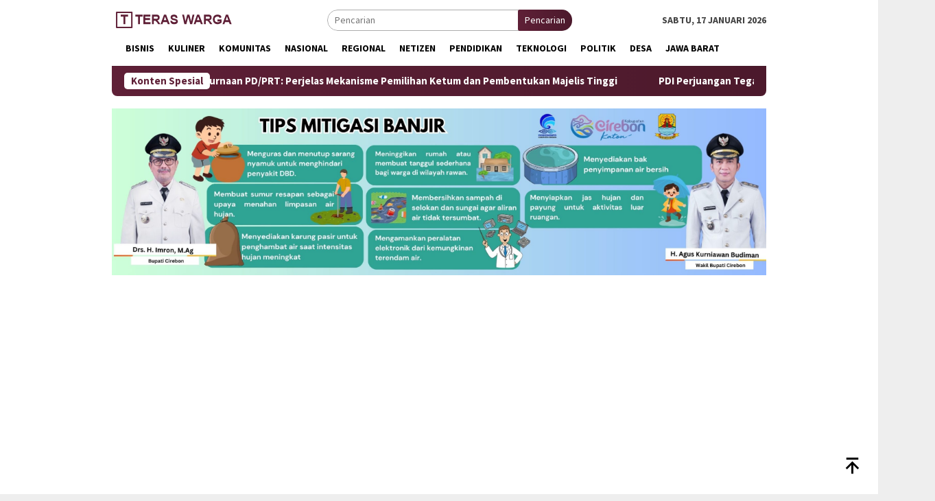

--- FILE ---
content_type: text/html; charset=UTF-8
request_url: https://teraswarga.id/tidak-ngotot-jadi-kuwu-yan-minta-warga-sadar-politik/
body_size: 15669
content:
<!DOCTYPE html>
<html lang="id">
<head itemscope="itemscope" itemtype="http://schema.org/WebSite">
<meta charset="UTF-8">
<meta name="viewport" content="width=device-width, initial-scale=1">
<link rel="profile" href="http://gmpg.org/xfn/11">

<meta name='robots' content='index, follow, max-image-preview:large, max-snippet:-1, max-video-preview:-1' />

	<!-- This site is optimized with the Yoast SEO plugin v26.6 - https://yoast.com/wordpress/plugins/seo/ -->
	<title>Tidak ngotot Jadi Kuwu, Yan Minta Warga Sadar Politik - Teras Warga</title>
	<link rel="canonical" href="https://teraswarga.id/tidak-ngotot-jadi-kuwu-yan-minta-warga-sadar-politik/" />
	<meta property="og:locale" content="id_ID" />
	<meta property="og:type" content="article" />
	<meta property="og:title" content="Tidak ngotot Jadi Kuwu, Yan Minta Warga Sadar Politik - Teras Warga" />
	<meta property="og:description" content="Cirebon,- Dinamika politik Desa di 100 desa yang saat ini akan melaksanakan Pemilihan Kuwu(Pilwu) serentak&nbsp;[&hellip;]" />
	<meta property="og:url" content="https://teraswarga.id/tidak-ngotot-jadi-kuwu-yan-minta-warga-sadar-politik/" />
	<meta property="og:site_name" content="Teras Warga" />
	<meta property="article:publisher" content="https://www.facebook.com/teraswarga/" />
	<meta property="article:published_time" content="2023-09-27T15:14:10+00:00" />
	<meta property="og:image" content="https://teraswarga.id/wp-content/uploads/2023/09/IMG-20230927-WA0005.jpg" />
	<meta property="og:image:width" content="1105" />
	<meta property="og:image:height" content="1600" />
	<meta property="og:image:type" content="image/jpeg" />
	<meta name="author" content="Adek" />
	<meta name="twitter:card" content="summary_large_image" />
	<meta name="twitter:label1" content="Ditulis oleh" />
	<meta name="twitter:data1" content="Adek" />
	<meta name="twitter:label2" content="Estimasi waktu membaca" />
	<meta name="twitter:data2" content="2 menit" />
	<script type="application/ld+json" class="yoast-schema-graph">{"@context":"https://schema.org","@graph":[{"@type":"Article","@id":"https://teraswarga.id/tidak-ngotot-jadi-kuwu-yan-minta-warga-sadar-politik/#article","isPartOf":{"@id":"https://teraswarga.id/tidak-ngotot-jadi-kuwu-yan-minta-warga-sadar-politik/"},"author":{"name":"Adek","@id":"https://teraswarga.id/#/schema/person/aa1d33c7a80d13b300f5058796c167c5"},"headline":"Tidak ngotot Jadi Kuwu, Yan Minta Warga Sadar Politik","datePublished":"2023-09-27T15:14:10+00:00","mainEntityOfPage":{"@id":"https://teraswarga.id/tidak-ngotot-jadi-kuwu-yan-minta-warga-sadar-politik/"},"wordCount":483,"publisher":{"@id":"https://teraswarga.id/#organization"},"image":{"@id":"https://teraswarga.id/tidak-ngotot-jadi-kuwu-yan-minta-warga-sadar-politik/#primaryimage"},"thumbnailUrl":"https://teraswarga.id/wp-content/uploads/2023/09/IMG-20230927-WA0005.jpg","articleSection":["Cirebon","Desa"],"inLanguage":"id"},{"@type":"WebPage","@id":"https://teraswarga.id/tidak-ngotot-jadi-kuwu-yan-minta-warga-sadar-politik/","url":"https://teraswarga.id/tidak-ngotot-jadi-kuwu-yan-minta-warga-sadar-politik/","name":"Tidak ngotot Jadi Kuwu, Yan Minta Warga Sadar Politik - Teras Warga","isPartOf":{"@id":"https://teraswarga.id/#website"},"primaryImageOfPage":{"@id":"https://teraswarga.id/tidak-ngotot-jadi-kuwu-yan-minta-warga-sadar-politik/#primaryimage"},"image":{"@id":"https://teraswarga.id/tidak-ngotot-jadi-kuwu-yan-minta-warga-sadar-politik/#primaryimage"},"thumbnailUrl":"https://teraswarga.id/wp-content/uploads/2023/09/IMG-20230927-WA0005.jpg","datePublished":"2023-09-27T15:14:10+00:00","breadcrumb":{"@id":"https://teraswarga.id/tidak-ngotot-jadi-kuwu-yan-minta-warga-sadar-politik/#breadcrumb"},"inLanguage":"id","potentialAction":[{"@type":"ReadAction","target":["https://teraswarga.id/tidak-ngotot-jadi-kuwu-yan-minta-warga-sadar-politik/"]}]},{"@type":"ImageObject","inLanguage":"id","@id":"https://teraswarga.id/tidak-ngotot-jadi-kuwu-yan-minta-warga-sadar-politik/#primaryimage","url":"https://teraswarga.id/wp-content/uploads/2023/09/IMG-20230927-WA0005.jpg","contentUrl":"https://teraswarga.id/wp-content/uploads/2023/09/IMG-20230927-WA0005.jpg","width":1105,"height":1600},{"@type":"BreadcrumbList","@id":"https://teraswarga.id/tidak-ngotot-jadi-kuwu-yan-minta-warga-sadar-politik/#breadcrumb","itemListElement":[{"@type":"ListItem","position":1,"name":"Home","item":"https://teraswarga.id/"},{"@type":"ListItem","position":2,"name":"Tidak ngotot Jadi Kuwu, Yan Minta Warga Sadar Politik"}]},{"@type":"WebSite","@id":"https://teraswarga.id/#website","url":"https://teraswarga.id/","name":"Teras Warga","description":"Update dan Kekinian","publisher":{"@id":"https://teraswarga.id/#organization"},"potentialAction":[{"@type":"SearchAction","target":{"@type":"EntryPoint","urlTemplate":"https://teraswarga.id/?s={search_term_string}"},"query-input":{"@type":"PropertyValueSpecification","valueRequired":true,"valueName":"search_term_string"}}],"inLanguage":"id"},{"@type":"Organization","@id":"https://teraswarga.id/#organization","name":"Teras Warga","url":"https://teraswarga.id/","logo":{"@type":"ImageObject","inLanguage":"id","@id":"https://teraswarga.id/#/schema/logo/image/","url":"https://teraswarga.id/wp-content/uploads/2022/01/cropped-Logo-Teras-Warga-web-1.png","contentUrl":"https://teraswarga.id/wp-content/uploads/2022/01/cropped-Logo-Teras-Warga-web-1.png","width":103,"height":101,"caption":"Teras Warga"},"image":{"@id":"https://teraswarga.id/#/schema/logo/image/"},"sameAs":["https://www.facebook.com/teraswarga/","https://www.instagram.com/teraswarga/","https://www.youtube.com/channel/UCS8HZd5tayp0iirqOMCVnmw"]},{"@type":"Person","@id":"https://teraswarga.id/#/schema/person/aa1d33c7a80d13b300f5058796c167c5","name":"Adek","image":{"@type":"ImageObject","inLanguage":"id","@id":"https://teraswarga.id/#/schema/person/image/","url":"https://secure.gravatar.com/avatar/7ef46796181cbc0ffaf1274f5b048856ed9322ca6198e542efa835381d46d5b2?s=96&d=mm&r=g","contentUrl":"https://secure.gravatar.com/avatar/7ef46796181cbc0ffaf1274f5b048856ed9322ca6198e542efa835381d46d5b2?s=96&d=mm&r=g","caption":"Adek"},"sameAs":["http://teraswarga.id/"],"url":"https://teraswarga.id/author/dede-kurniawan/"}]}</script>
	<!-- / Yoast SEO plugin. -->


<link rel='dns-prefetch' href='//fonts.googleapis.com' />
<link rel="alternate" type="application/rss+xml" title="Teras Warga &raquo; Feed" href="https://teraswarga.id/feed/" />
<link rel="alternate" type="application/rss+xml" title="Teras Warga &raquo; Umpan Komentar" href="https://teraswarga.id/comments/feed/" />
<link rel="alternate" title="oEmbed (JSON)" type="application/json+oembed" href="https://teraswarga.id/wp-json/oembed/1.0/embed?url=https%3A%2F%2Fteraswarga.id%2Ftidak-ngotot-jadi-kuwu-yan-minta-warga-sadar-politik%2F" />
<link rel="alternate" title="oEmbed (XML)" type="text/xml+oembed" href="https://teraswarga.id/wp-json/oembed/1.0/embed?url=https%3A%2F%2Fteraswarga.id%2Ftidak-ngotot-jadi-kuwu-yan-minta-warga-sadar-politik%2F&#038;format=xml" />
<style id='wp-img-auto-sizes-contain-inline-css' type='text/css'>
img:is([sizes=auto i],[sizes^="auto," i]){contain-intrinsic-size:3000px 1500px}
/*# sourceURL=wp-img-auto-sizes-contain-inline-css */
</style>
<style id='wp-emoji-styles-inline-css' type='text/css'>

	img.wp-smiley, img.emoji {
		display: inline !important;
		border: none !important;
		box-shadow: none !important;
		height: 1em !important;
		width: 1em !important;
		margin: 0 0.07em !important;
		vertical-align: -0.1em !important;
		background: none !important;
		padding: 0 !important;
	}
/*# sourceURL=wp-emoji-styles-inline-css */
</style>
<link rel='stylesheet' id='bloggingpro-fonts-css' href='https://fonts.googleapis.com/css?family=Source+Sans+Pro%3Aregular%2Citalic%2C700%2C300%26subset%3Dlatin%2C&#038;ver=1.4.2' type='text/css' media='all' />
<link rel='stylesheet' id='bloggingpro-style-css' href='https://teraswarga.id/wp-content/themes/bloggingpro/style.css?ver=1.4.2' type='text/css' media='all' />
<style id='bloggingpro-style-inline-css' type='text/css'>
kbd,a.button,button,.button,button.button,input[type="button"],input[type="reset"],input[type="submit"],.tagcloud a,ul.page-numbers li a.prev.page-numbers,ul.page-numbers li a.next.page-numbers,ul.page-numbers li span.page-numbers,.page-links > .page-link-number,.cat-links ul li a,.entry-footer .tag-text,.gmr-recentposts-widget li.listpost-gallery .gmr-rp-content .gmr-metacontent .cat-links-content a,.page-links > .post-page-numbers.current span,ol.comment-list li div.reply a,#cancel-comment-reply-link,.entry-footer .tags-links a:hover,.gmr-topnotification{background-color:#5f2037;}#primary-menu > li ul .current-menu-item > a,#primary-menu .sub-menu > li:hover > a,.cat-links-content a,.tagcloud li:before,a:hover,a:focus,a:active,.gmr-ontop:hover path,#navigationamp button.close-topnavmenu-wrap,.sidr a#sidr-id-close-topnavmenu-button,.sidr-class-menu-item i._mi,.sidr-class-menu-item img._mi,.text-marquee{color:#5f2037;}.widget-title:after,a.button,button,.button,button.button,input[type="button"],input[type="reset"],input[type="submit"],.tagcloud a,.sticky .gmr-box-content,.bypostauthor > .comment-body,.gmr-ajax-loader div:nth-child(1),.gmr-ajax-loader div:nth-child(2),.entry-footer .tags-links a:hover{border-color:#5f2037;}a,.gmr-ontop path{color:#2E2E2E;}.entry-content-single p a{color:#5f2037;}body{color:#444444;font-family:"Source Sans Pro","Helvetica Neue",sans-serif;font-weight:500;font-size:14px;}.site-header{background-image:url();-webkit-background-size:auto;-moz-background-size:auto;-o-background-size:auto;background-size:auto;background-repeat:repeat;background-position:center top;background-attachment:scroll;}.site-header,.gmr-verytopbanner{background-color:#ffffff;}.site-title a{color:#5f2037;}.site-description{color:#999999;}.top-header{background-color:#ffffff;}#gmr-responsive-menu,.gmr-mainmenu #primary-menu > li > a,.search-trigger .gmr-icon{color:#000000;}.gmr-mainmenu #primary-menu > li.menu-border > a span,.gmr-mainmenu #primary-menu > li.page_item_has_children > a:after,.gmr-mainmenu #primary-menu > li.menu-item-has-children > a:after,.gmr-mainmenu #primary-menu .sub-menu > li.page_item_has_children > a:after,.gmr-mainmenu #primary-menu .sub-menu > li.menu-item-has-children > a:after{border-color:#000000;}#gmr-responsive-menu:hover,.gmr-mainmenu #primary-menu > li:hover > a,.gmr-mainmenu #primary-menu > .current-menu-item > a,.gmr-mainmenu #primary-menu .current-menu-ancestor > a,.gmr-mainmenu #primary-menu .current_page_item > a,.gmr-mainmenu #primary-menu .current_page_ancestor > a,.search-trigger .gmr-icon:hover{color:#5f2037;}.gmr-mainmenu #primary-menu > li.menu-border:hover > a span,.gmr-mainmenu #primary-menu > li.menu-border.current-menu-item > a span,.gmr-mainmenu #primary-menu > li.menu-border.current-menu-ancestor > a span,.gmr-mainmenu #primary-menu > li.menu-border.current_page_item > a span,.gmr-mainmenu #primary-menu > li.menu-border.current_page_ancestor > a span,.gmr-mainmenu #primary-menu > li.page_item_has_children:hover > a:after,.gmr-mainmenu #primary-menu > li.menu-item-has-children:hover > a:after,.gmr-mainmenu #primary-menu .sub-menu > li.page_item_has_children:hover > a:after,.gmr-mainmenu #primary-menu .sub-menu > li.menu-item-has-children:hover > a:after{border-color:#5f2037;}.secondwrap-menu .gmr-mainmenu #primary-menu > li > a,.secondwrap-menu .search-trigger .gmr-icon{color:#555555;}#primary-menu > li.menu-border > a span{border-color:#555555;}.secondwrap-menu .gmr-mainmenu #primary-menu > li:hover > a,.secondwrap-menu .gmr-mainmenu #primary-menu > .current-menu-item > a,.secondwrap-menu .gmr-mainmenu #primary-menu .current-menu-ancestor > a,.secondwrap-menu .gmr-mainmenu #primary-menu .current_page_item > a,.secondwrap-menu .gmr-mainmenu #primary-menu .current_page_ancestor > a,.secondwrap-menu .gmr-mainmenu #primary-menu > li.page_item_has_children:hover > a:after,.secondwrap-menu .gmr-mainmenu #primary-menu > li.menu-item-has-children:hover > a:after,.secondwrap-menu .gmr-mainmenu #primary-menu .sub-menu > li.page_item_has_children:hover > a:after,.secondwrap-menu .gmr-mainmenu #primary-menu .sub-menu > li.menu-item-has-children:hover > a:after,.secondwrap-menu .search-trigger .gmr-icon:hover{color:#5f2037;}.secondwrap-menu .gmr-mainmenu #primary-menu > li.menu-border:hover > a span,.secondwrap-menu .gmr-mainmenu #primary-menu > li.menu-border.current-menu-item > a span,.secondwrap-menu .gmr-mainmenu #primary-menu > li.menu-border.current-menu-ancestor > a span,.secondwrap-menu .gmr-mainmenu #primary-menu > li.menu-border.current_page_item > a span,.secondwrap-menu .gmr-mainmenu #primary-menu > li.menu-border.current_page_ancestor > a span,.secondwrap-menu .gmr-mainmenu #primary-menu > li.page_item_has_children:hover > a:after,.secondwrap-menu .gmr-mainmenu #primary-menu > li.menu-item-has-children:hover > a:after,.secondwrap-menu .gmr-mainmenu #primary-menu .sub-menu > li.page_item_has_children:hover > a:after,.secondwrap-menu .gmr-mainmenu #primary-menu .sub-menu > li.menu-item-has-children:hover > a:after{border-color:#5f2037;}h1,h2,h3,h4,h5,h6,.h1,.h2,.h3,.h4,.h5,.h6,.site-title,#primary-menu > li > a,.gmr-rp-biglink a,.gmr-rp-link a,.gmr-gallery-related ul li p a{font-family:"Source Sans Pro","Helvetica Neue",sans-serif;}.entry-main-single,.entry-main-single p{font-size:16px;}h1.title,h1.entry-title{font-size:32px;}h2.entry-title{font-size:18px;}.footer-container{background-color:#F5F5F5;}.widget-footer,.content-footer,.site-footer,.content-footer h3.widget-title{color:#B4B4B4;}.widget-footer a,.content-footer a,.site-footer a{color:#565656;}.widget-footer a:hover,.content-footer a:hover,.site-footer a:hover{color:#5f2037;}
/*# sourceURL=bloggingpro-style-inline-css */
</style>
<link rel="https://api.w.org/" href="https://teraswarga.id/wp-json/" /><link rel="alternate" title="JSON" type="application/json" href="https://teraswarga.id/wp-json/wp/v2/posts/1036" /><link rel="EditURI" type="application/rsd+xml" title="RSD" href="https://teraswarga.id/xmlrpc.php?rsd" />
<meta name="generator" content="WordPress 6.9" />
<link rel='shortlink' href='https://teraswarga.id/?p=1036' />
<link rel="icon" href="https://teraswarga.id/wp-content/uploads/2022/01/cropped-cropped-Logo-Teras-Warga-web-32x32.png" sizes="32x32" />
<link rel="icon" href="https://teraswarga.id/wp-content/uploads/2022/01/cropped-cropped-Logo-Teras-Warga-web-192x192.png" sizes="192x192" />
<link rel="apple-touch-icon" href="https://teraswarga.id/wp-content/uploads/2022/01/cropped-cropped-Logo-Teras-Warga-web-180x180.png" />
<meta name="msapplication-TileImage" content="https://teraswarga.id/wp-content/uploads/2022/01/cropped-cropped-Logo-Teras-Warga-web-270x270.png" />
<style id='global-styles-inline-css' type='text/css'>
:root{--wp--preset--aspect-ratio--square: 1;--wp--preset--aspect-ratio--4-3: 4/3;--wp--preset--aspect-ratio--3-4: 3/4;--wp--preset--aspect-ratio--3-2: 3/2;--wp--preset--aspect-ratio--2-3: 2/3;--wp--preset--aspect-ratio--16-9: 16/9;--wp--preset--aspect-ratio--9-16: 9/16;--wp--preset--color--black: #000000;--wp--preset--color--cyan-bluish-gray: #abb8c3;--wp--preset--color--white: #ffffff;--wp--preset--color--pale-pink: #f78da7;--wp--preset--color--vivid-red: #cf2e2e;--wp--preset--color--luminous-vivid-orange: #ff6900;--wp--preset--color--luminous-vivid-amber: #fcb900;--wp--preset--color--light-green-cyan: #7bdcb5;--wp--preset--color--vivid-green-cyan: #00d084;--wp--preset--color--pale-cyan-blue: #8ed1fc;--wp--preset--color--vivid-cyan-blue: #0693e3;--wp--preset--color--vivid-purple: #9b51e0;--wp--preset--gradient--vivid-cyan-blue-to-vivid-purple: linear-gradient(135deg,rgb(6,147,227) 0%,rgb(155,81,224) 100%);--wp--preset--gradient--light-green-cyan-to-vivid-green-cyan: linear-gradient(135deg,rgb(122,220,180) 0%,rgb(0,208,130) 100%);--wp--preset--gradient--luminous-vivid-amber-to-luminous-vivid-orange: linear-gradient(135deg,rgb(252,185,0) 0%,rgb(255,105,0) 100%);--wp--preset--gradient--luminous-vivid-orange-to-vivid-red: linear-gradient(135deg,rgb(255,105,0) 0%,rgb(207,46,46) 100%);--wp--preset--gradient--very-light-gray-to-cyan-bluish-gray: linear-gradient(135deg,rgb(238,238,238) 0%,rgb(169,184,195) 100%);--wp--preset--gradient--cool-to-warm-spectrum: linear-gradient(135deg,rgb(74,234,220) 0%,rgb(151,120,209) 20%,rgb(207,42,186) 40%,rgb(238,44,130) 60%,rgb(251,105,98) 80%,rgb(254,248,76) 100%);--wp--preset--gradient--blush-light-purple: linear-gradient(135deg,rgb(255,206,236) 0%,rgb(152,150,240) 100%);--wp--preset--gradient--blush-bordeaux: linear-gradient(135deg,rgb(254,205,165) 0%,rgb(254,45,45) 50%,rgb(107,0,62) 100%);--wp--preset--gradient--luminous-dusk: linear-gradient(135deg,rgb(255,203,112) 0%,rgb(199,81,192) 50%,rgb(65,88,208) 100%);--wp--preset--gradient--pale-ocean: linear-gradient(135deg,rgb(255,245,203) 0%,rgb(182,227,212) 50%,rgb(51,167,181) 100%);--wp--preset--gradient--electric-grass: linear-gradient(135deg,rgb(202,248,128) 0%,rgb(113,206,126) 100%);--wp--preset--gradient--midnight: linear-gradient(135deg,rgb(2,3,129) 0%,rgb(40,116,252) 100%);--wp--preset--font-size--small: 13px;--wp--preset--font-size--medium: 20px;--wp--preset--font-size--large: 36px;--wp--preset--font-size--x-large: 42px;--wp--preset--spacing--20: 0.44rem;--wp--preset--spacing--30: 0.67rem;--wp--preset--spacing--40: 1rem;--wp--preset--spacing--50: 1.5rem;--wp--preset--spacing--60: 2.25rem;--wp--preset--spacing--70: 3.38rem;--wp--preset--spacing--80: 5.06rem;--wp--preset--shadow--natural: 6px 6px 9px rgba(0, 0, 0, 0.2);--wp--preset--shadow--deep: 12px 12px 50px rgba(0, 0, 0, 0.4);--wp--preset--shadow--sharp: 6px 6px 0px rgba(0, 0, 0, 0.2);--wp--preset--shadow--outlined: 6px 6px 0px -3px rgb(255, 255, 255), 6px 6px rgb(0, 0, 0);--wp--preset--shadow--crisp: 6px 6px 0px rgb(0, 0, 0);}:where(.is-layout-flex){gap: 0.5em;}:where(.is-layout-grid){gap: 0.5em;}body .is-layout-flex{display: flex;}.is-layout-flex{flex-wrap: wrap;align-items: center;}.is-layout-flex > :is(*, div){margin: 0;}body .is-layout-grid{display: grid;}.is-layout-grid > :is(*, div){margin: 0;}:where(.wp-block-columns.is-layout-flex){gap: 2em;}:where(.wp-block-columns.is-layout-grid){gap: 2em;}:where(.wp-block-post-template.is-layout-flex){gap: 1.25em;}:where(.wp-block-post-template.is-layout-grid){gap: 1.25em;}.has-black-color{color: var(--wp--preset--color--black) !important;}.has-cyan-bluish-gray-color{color: var(--wp--preset--color--cyan-bluish-gray) !important;}.has-white-color{color: var(--wp--preset--color--white) !important;}.has-pale-pink-color{color: var(--wp--preset--color--pale-pink) !important;}.has-vivid-red-color{color: var(--wp--preset--color--vivid-red) !important;}.has-luminous-vivid-orange-color{color: var(--wp--preset--color--luminous-vivid-orange) !important;}.has-luminous-vivid-amber-color{color: var(--wp--preset--color--luminous-vivid-amber) !important;}.has-light-green-cyan-color{color: var(--wp--preset--color--light-green-cyan) !important;}.has-vivid-green-cyan-color{color: var(--wp--preset--color--vivid-green-cyan) !important;}.has-pale-cyan-blue-color{color: var(--wp--preset--color--pale-cyan-blue) !important;}.has-vivid-cyan-blue-color{color: var(--wp--preset--color--vivid-cyan-blue) !important;}.has-vivid-purple-color{color: var(--wp--preset--color--vivid-purple) !important;}.has-black-background-color{background-color: var(--wp--preset--color--black) !important;}.has-cyan-bluish-gray-background-color{background-color: var(--wp--preset--color--cyan-bluish-gray) !important;}.has-white-background-color{background-color: var(--wp--preset--color--white) !important;}.has-pale-pink-background-color{background-color: var(--wp--preset--color--pale-pink) !important;}.has-vivid-red-background-color{background-color: var(--wp--preset--color--vivid-red) !important;}.has-luminous-vivid-orange-background-color{background-color: var(--wp--preset--color--luminous-vivid-orange) !important;}.has-luminous-vivid-amber-background-color{background-color: var(--wp--preset--color--luminous-vivid-amber) !important;}.has-light-green-cyan-background-color{background-color: var(--wp--preset--color--light-green-cyan) !important;}.has-vivid-green-cyan-background-color{background-color: var(--wp--preset--color--vivid-green-cyan) !important;}.has-pale-cyan-blue-background-color{background-color: var(--wp--preset--color--pale-cyan-blue) !important;}.has-vivid-cyan-blue-background-color{background-color: var(--wp--preset--color--vivid-cyan-blue) !important;}.has-vivid-purple-background-color{background-color: var(--wp--preset--color--vivid-purple) !important;}.has-black-border-color{border-color: var(--wp--preset--color--black) !important;}.has-cyan-bluish-gray-border-color{border-color: var(--wp--preset--color--cyan-bluish-gray) !important;}.has-white-border-color{border-color: var(--wp--preset--color--white) !important;}.has-pale-pink-border-color{border-color: var(--wp--preset--color--pale-pink) !important;}.has-vivid-red-border-color{border-color: var(--wp--preset--color--vivid-red) !important;}.has-luminous-vivid-orange-border-color{border-color: var(--wp--preset--color--luminous-vivid-orange) !important;}.has-luminous-vivid-amber-border-color{border-color: var(--wp--preset--color--luminous-vivid-amber) !important;}.has-light-green-cyan-border-color{border-color: var(--wp--preset--color--light-green-cyan) !important;}.has-vivid-green-cyan-border-color{border-color: var(--wp--preset--color--vivid-green-cyan) !important;}.has-pale-cyan-blue-border-color{border-color: var(--wp--preset--color--pale-cyan-blue) !important;}.has-vivid-cyan-blue-border-color{border-color: var(--wp--preset--color--vivid-cyan-blue) !important;}.has-vivid-purple-border-color{border-color: var(--wp--preset--color--vivid-purple) !important;}.has-vivid-cyan-blue-to-vivid-purple-gradient-background{background: var(--wp--preset--gradient--vivid-cyan-blue-to-vivid-purple) !important;}.has-light-green-cyan-to-vivid-green-cyan-gradient-background{background: var(--wp--preset--gradient--light-green-cyan-to-vivid-green-cyan) !important;}.has-luminous-vivid-amber-to-luminous-vivid-orange-gradient-background{background: var(--wp--preset--gradient--luminous-vivid-amber-to-luminous-vivid-orange) !important;}.has-luminous-vivid-orange-to-vivid-red-gradient-background{background: var(--wp--preset--gradient--luminous-vivid-orange-to-vivid-red) !important;}.has-very-light-gray-to-cyan-bluish-gray-gradient-background{background: var(--wp--preset--gradient--very-light-gray-to-cyan-bluish-gray) !important;}.has-cool-to-warm-spectrum-gradient-background{background: var(--wp--preset--gradient--cool-to-warm-spectrum) !important;}.has-blush-light-purple-gradient-background{background: var(--wp--preset--gradient--blush-light-purple) !important;}.has-blush-bordeaux-gradient-background{background: var(--wp--preset--gradient--blush-bordeaux) !important;}.has-luminous-dusk-gradient-background{background: var(--wp--preset--gradient--luminous-dusk) !important;}.has-pale-ocean-gradient-background{background: var(--wp--preset--gradient--pale-ocean) !important;}.has-electric-grass-gradient-background{background: var(--wp--preset--gradient--electric-grass) !important;}.has-midnight-gradient-background{background: var(--wp--preset--gradient--midnight) !important;}.has-small-font-size{font-size: var(--wp--preset--font-size--small) !important;}.has-medium-font-size{font-size: var(--wp--preset--font-size--medium) !important;}.has-large-font-size{font-size: var(--wp--preset--font-size--large) !important;}.has-x-large-font-size{font-size: var(--wp--preset--font-size--x-large) !important;}
/*# sourceURL=global-styles-inline-css */
</style>
</head>

<body class="wp-singular post-template-default single single-post postid-1036 single-format-standard wp-custom-logo wp-theme-bloggingpro gmr-theme idtheme kentooz gmr-sticky group-blog" itemscope="itemscope" itemtype="http://schema.org/WebPage">
<div id="full-container">
<a class="skip-link screen-reader-text" href="#main">Loncat ke konten</a>


<header id="masthead" class="site-header" role="banner" itemscope="itemscope" itemtype="http://schema.org/WPHeader">
	<div class="container">
					<div class="clearfix gmr-headwrapper">

				<div class="list-table clearfix">
					<div class="table-row">
						<div class="table-cell onlymobile-menu">
															<a id="gmr-responsive-menu" href="#menus" rel="nofollow" title="Menu Mobile"><svg xmlns="http://www.w3.org/2000/svg" xmlns:xlink="http://www.w3.org/1999/xlink" aria-hidden="true" role="img" width="1em" height="1em" preserveAspectRatio="xMidYMid meet" viewBox="0 0 24 24"><path d="M3 6h18v2H3V6m0 5h18v2H3v-2m0 5h18v2H3v-2z" fill="currentColor"/></svg><span class="screen-reader-text">Menu Mobile</span></a>
													</div>
												<div class="close-topnavmenu-wrap"><a id="close-topnavmenu-button" rel="nofollow" href="#"><svg xmlns="http://www.w3.org/2000/svg" xmlns:xlink="http://www.w3.org/1999/xlink" aria-hidden="true" role="img" width="1em" height="1em" preserveAspectRatio="xMidYMid meet" viewBox="0 0 24 24"><path d="M12 20c-4.41 0-8-3.59-8-8s3.59-8 8-8s8 3.59 8 8s-3.59 8-8 8m0-18C6.47 2 2 6.47 2 12s4.47 10 10 10s10-4.47 10-10S17.53 2 12 2m2.59 6L12 10.59L9.41 8L8 9.41L10.59 12L8 14.59L9.41 16L12 13.41L14.59 16L16 14.59L13.41 12L16 9.41L14.59 8z" fill="currentColor"/></svg></a></div>
												<div class="table-cell gmr-logo">
															<div class="logo-wrap">
									<a href="https://teraswarga.id/" class="custom-logo-link" itemprop="url" title="Teras Warga">
										<img src="https://teraswarga.id/wp-content/uploads/2022/12/Logo-Teras-Warga.png" alt="Teras Warga" title="Teras Warga" />
									</a>
								</div>
														</div>
													<div class="table-cell search">
								<a id="search-menu-button-top" class="responsive-searchbtn pull-right" href="#" rel="nofollow"><svg xmlns="http://www.w3.org/2000/svg" xmlns:xlink="http://www.w3.org/1999/xlink" aria-hidden="true" role="img" width="1em" height="1em" preserveAspectRatio="xMidYMid meet" viewBox="0 0 24 24"><g fill="none"><path d="M21 21l-4.486-4.494M19 10.5a8.5 8.5 0 1 1-17 0a8.5 8.5 0 0 1 17 0z" stroke="currentColor" stroke-width="2" stroke-linecap="round"/></g></svg></a>
								<form method="get" id="search-topsearchform-container" class="gmr-searchform searchform topsearchform" action="https://teraswarga.id/">
									<input type="text" name="s" id="s" placeholder="Pencarian" />
									<button type="submit" class="topsearch-submit">Pencarian</button>
								</form>
							</div>
							<div class="table-cell gmr-table-date">
								<span class="gmr-top-date pull-right" data-lang="id"></span>
							</div>
											</div>
				</div>
							</div>
				</div><!-- .container -->
</header><!-- #masthead -->

<div class="top-header">
	<div class="container">
	<div class="gmr-menuwrap mainwrap-menu clearfix">
		<nav id="site-navigation" class="gmr-mainmenu" role="navigation" itemscope="itemscope" itemtype="http://schema.org/SiteNavigationElement">
			<ul id="primary-menu" class="menu"><li class="menu-item menu-item-type-menulogo-btn gmr-menulogo-btn"></li><li id="menu-item-50" class="menu-item menu-item-type-custom menu-item-object-custom menu-item-home menu-item-50"><a href="http://teraswarga.id/" itemprop="url"><span itemprop="name"><span class="dashicons dashicons-admin-home"></span></span></a></li>
<li id="menu-item-30" class="menu-item menu-item-type-taxonomy menu-item-object-category menu-item-30"><a href="https://teraswarga.id/category/bisnis/" itemprop="url"><span itemprop="name">Bisnis</span></a></li>
<li id="menu-item-38" class="menu-item menu-item-type-taxonomy menu-item-object-category menu-item-38"><a href="https://teraswarga.id/category/kuliner/" itemprop="url"><span itemprop="name">Kuliner</span></a></li>
<li id="menu-item-37" class="menu-item menu-item-type-taxonomy menu-item-object-category menu-item-37"><a href="https://teraswarga.id/category/komunitas/" itemprop="url"><span itemprop="name">Komunitas</span></a></li>
<li id="menu-item-41" class="menu-item menu-item-type-taxonomy menu-item-object-category menu-item-41"><a href="https://teraswarga.id/category/nasional/" itemprop="url"><span itemprop="name">Nasional</span></a></li>
<li id="menu-item-45" class="menu-item menu-item-type-taxonomy menu-item-object-category menu-item-45"><a href="https://teraswarga.id/category/regional/" itemprop="url"><span itemprop="name">Regional</span></a></li>
<li id="menu-item-42" class="menu-item menu-item-type-taxonomy menu-item-object-category menu-item-42"><a href="https://teraswarga.id/category/netizen/" itemprop="url"><span itemprop="name">Netizen</span></a></li>
<li id="menu-item-43" class="menu-item menu-item-type-taxonomy menu-item-object-category menu-item-43"><a href="https://teraswarga.id/category/pendidikan/" itemprop="url"><span itemprop="name">Pendidikan</span></a></li>
<li id="menu-item-46" class="menu-item menu-item-type-taxonomy menu-item-object-category menu-item-46"><a href="https://teraswarga.id/category/teknologi/" itemprop="url"><span itemprop="name">Teknologi</span></a></li>
<li id="menu-item-44" class="menu-item menu-item-type-taxonomy menu-item-object-category menu-item-44"><a href="https://teraswarga.id/category/politik/" itemprop="url"><span itemprop="name">Politik</span></a></li>
<li id="menu-item-33" class="menu-item menu-item-type-taxonomy menu-item-object-category current-post-ancestor current-menu-parent current-post-parent menu-item-33"><a href="https://teraswarga.id/category/desa/" itemprop="url"><span itemprop="name">Desa</span></a></li>
<li id="menu-item-594" class="menu-item menu-item-type-taxonomy menu-item-object-category menu-item-594"><a href="https://teraswarga.id/category/jawa-barat/" itemprop="url"><span itemprop="name">Jawa Barat</span></a></li>
<li class="menu-item menu-item-type-search-btn gmr-search-btn pull-right"><a id="search-menu-button" href="#" rel="nofollow"><svg xmlns="http://www.w3.org/2000/svg" xmlns:xlink="http://www.w3.org/1999/xlink" aria-hidden="true" role="img" width="1em" height="1em" preserveAspectRatio="xMidYMid meet" viewBox="0 0 24 24"><g fill="none"><path d="M21 21l-4.486-4.494M19 10.5a8.5 8.5 0 1 1-17 0a8.5 8.5 0 0 1 17 0z" stroke="currentColor" stroke-width="2" stroke-linecap="round"/></g></svg></a><div class="search-dropdown search" id="search-dropdown-container"><form method="get" class="gmr-searchform searchform" action="https://teraswarga.id/"><input type="text" name="s" id="s" placeholder="Pencarian" /></form></div></li></ul>		</nav><!-- #site-navigation -->
	</div>
		</div><!-- .container -->
</div><!-- .top-header -->
<div class="site inner-wrap" id="site-container">

<div class="container"><div class="gmr-topnotification"><div class="wrap-marquee"><div class="text-marquee">Konten Spesial</div><span class="marquee">				<a href="https://teraswarga.id/pwi-pusat-rampungkan-draf-penyempurnaan-pd-prt-perjelas-mekanisme-pemilihan-ketum-dan-pembentukan-majelis-tinggi/" class="gmr-recent-marquee" title="PWI Pusat Rampungkan Draf Penyempurnaan PD/PRT: Perjelas Mekanisme Pemilihan Ketum dan Pembentukan Majelis Tinggi">PWI Pusat Rampungkan Draf Penyempurnaan PD/PRT: Perjelas Mekanisme Pemilihan Ketum dan Pembentukan Majelis Tinggi</a>
							<a href="https://teraswarga.id/pdi-perjuangan-tegas-tolak-wacana-pilkada-lewat-dprd/" class="gmr-recent-marquee" title="PDI Perjuangan Tegas Tolak Wacana Pilkada Lewat DPRD">PDI Perjuangan Tegas Tolak Wacana Pilkada Lewat DPRD</a>
							<a href="https://teraswarga.id/investasi-jabar-2025-tembus-rp2968-triliun-tertinggi-di-indonesia/" class="gmr-recent-marquee" title="Investasi Jabar 2025 Tembus Rp296,8 Triliun, Tertinggi di Indonesia">Investasi Jabar 2025 Tembus Rp296,8 Triliun, Tertinggi di Indonesia</a>
							<a href="https://teraswarga.id/daop-3-cirebon-hadirkan-kereta-murah-tarif-mulai-rp-45-ribu-begini-cara-dapatnya/" class="gmr-recent-marquee" title="Daop 3 Cirebon Hadirkan Kereta Murah, Tarif Mulai Rp 45 ribu Begini Cara Dapatnya">Daop 3 Cirebon Hadirkan Kereta Murah, Tarif Mulai Rp 45 ribu Begini Cara Dapatnya</a>
							<a href="https://teraswarga.id/gudang-plastik-di-kuningan-terbakar-kerugian-ditaksir-capai-setengah-miliar/" class="gmr-recent-marquee" title="Gudang Plastik di Kuningan Terbakar, Kerugian Ditaksir Capai Setengah Miliar">Gudang Plastik di Kuningan Terbakar, Kerugian Ditaksir Capai Setengah Miliar</a>
			</span></div></div></div>
<div class="gmr-topbanner text-center"><div class="container"><img alt="Iklan dalam post" src="https://teraswarga.id/wp-content/uploads/2025/11/7-Prioritas-Pembangunan-PJ-Bupati-Cirebon-scaled.jpg"/>

</div></div>
	<div id="content" class="gmr-content">

		<div class="container">
			<div class="row">

<div id="primary" class="col-md-main">
	<div class="content-area gmr-single-wrap">
					<div class="breadcrumbs" itemscope itemtype="https://schema.org/BreadcrumbList">
																								<span class="first-item" itemprop="itemListElement" itemscope itemtype="https://schema.org/ListItem">
									<a itemscope itemtype="https://schema.org/WebPage" itemprop="item" itemid="https://teraswarga.id/" href="https://teraswarga.id/">
										<span itemprop="name">Beranda</span>
									</a>
									<span itemprop="position" content="1"></span>
								</span>
														<span class="separator"><svg xmlns="http://www.w3.org/2000/svg" xmlns:xlink="http://www.w3.org/1999/xlink" aria-hidden="true" role="img" width="1em" height="1em" preserveAspectRatio="xMidYMid meet" viewBox="0 0 24 24"><path d="M8.59 16.59L13.17 12L8.59 7.41L10 6l6 6l-6 6l-1.41-1.41z" fill="currentColor"/></svg></span>
																															<span class="0-item" itemprop="itemListElement" itemscope itemtype="http://schema.org/ListItem">
									<a itemscope itemtype="https://schema.org/WebPage" itemprop="item" itemid="https://teraswarga.id/category/cirebon/" href="https://teraswarga.id/category/cirebon/">
										<span itemprop="name">Cirebon</span>
									</a>
									<span itemprop="position" content="2"></span>
								</span>
														<span class="separator"><svg xmlns="http://www.w3.org/2000/svg" xmlns:xlink="http://www.w3.org/1999/xlink" aria-hidden="true" role="img" width="1em" height="1em" preserveAspectRatio="xMidYMid meet" viewBox="0 0 24 24"><path d="M8.59 16.59L13.17 12L8.59 7.41L10 6l6 6l-6 6l-1.41-1.41z" fill="currentColor"/></svg></span>
																						<span class="last-item" itemscope itemtype="https://schema.org/ListItem">
							<span itemprop="name">Tidak ngotot Jadi Kuwu, Yan Minta Warga Sadar Politik</span>
							<span itemprop="position" content="3"></span>
						</span>
															</div>
					<main id="main" class="site-main" role="main">
		<div class="inner-container">
			
<article id="post-1036" class="post-1036 post type-post status-publish format-standard has-post-thumbnail hentry category-cirebon category-desa newstopic-desa-tegalwangi newstopic-pilwu" itemscope="itemscope" itemtype="http://schema.org/CreativeWork">
	<div class="gmr-box-content gmr-single">
		<header class="entry-header">
			<h1 class="entry-title" itemprop="headline">Tidak ngotot Jadi Kuwu, Yan Minta Warga Sadar Politik</h1><div class="list-table clearfix"><div class="table-row"><div class="table-cell gmr-gravatar-metasingle"><a class="url" href="https://teraswarga.id/author/dede-kurniawan/" title="Permalink ke: Adek" itemprop="url"><img alt='Gambar Gravatar' title='Gravatar' src='https://secure.gravatar.com/avatar/7ef46796181cbc0ffaf1274f5b048856ed9322ca6198e542efa835381d46d5b2?s=40&#038;d=mm&#038;r=g' srcset='https://secure.gravatar.com/avatar/7ef46796181cbc0ffaf1274f5b048856ed9322ca6198e542efa835381d46d5b2?s=80&#038;d=mm&#038;r=g 2x' class='avatar avatar-40 photo img-cicle' height='40' width='40' decoding='async'/></a></div><div class="table-cell gmr-content-metasingle"><div class="posted-by"> <span class="entry-author vcard" itemprop="author" itemscope="itemscope" itemtype="http://schema.org/person"><a class="url fn n" href="https://teraswarga.id/author/dede-kurniawan/" title="Permalink ke: Adek" itemprop="url"><span itemprop="name">Adek</span></a></span></div><div class="posted-on"><time class="entry-date published updated" itemprop="dateModified" datetime="2023-09-27T22:14:10+07:00">September 27, 2023</time></div></div><div class="table-cell gmr-content-share"><div class="pull-right"><ul class="gmr-socialicon-share"><li class="facebook"><a href="https://www.facebook.com/sharer/sharer.php?u=https%3A%2F%2Fteraswarga.id%2Ftidak-ngotot-jadi-kuwu-yan-minta-warga-sadar-politik%2F" rel="nofollow" title="Sebarkan ini"><svg xmlns="http://www.w3.org/2000/svg" xmlns:xlink="http://www.w3.org/1999/xlink" aria-hidden="true" role="img" width="1em" height="1em" preserveAspectRatio="xMidYMid meet" viewBox="0 0 24 24"><g fill="none"><path d="M9.198 21.5h4v-8.01h3.604l.396-3.98h-4V7.5a1 1 0 0 1 1-1h3v-4h-3a5 5 0 0 0-5 5v2.01h-2l-.396 3.98h2.396v8.01z" fill="currentColor"/></g></svg></a></li><li class="twitter"><a href="https://twitter.com/intent/tweet?url=https%3A%2F%2Fteraswarga.id%2Ftidak-ngotot-jadi-kuwu-yan-minta-warga-sadar-politik%2F&amp;text=Tidak%20ngotot%20Jadi%20Kuwu%2C%20Yan%20Minta%20Warga%20Sadar%20Politik" rel="nofollow" title="Tweet ini"><svg xmlns="http://www.w3.org/2000/svg" aria-hidden="true" role="img" width="1em" height="1em" viewBox="0 0 24 24"><path fill="currentColor" d="M18.901 1.153h3.68l-8.04 9.19L24 22.846h-7.406l-5.8-7.584l-6.638 7.584H.474l8.6-9.83L0 1.154h7.594l5.243 6.932ZM17.61 20.644h2.039L6.486 3.24H4.298Z"/></svg></a></li><li class="telegram"><a href="https://t.me/share/url?url=https%3A%2F%2Fteraswarga.id%2Ftidak-ngotot-jadi-kuwu-yan-minta-warga-sadar-politik%2F&amp;text=Tidak%20ngotot%20Jadi%20Kuwu%2C%20Yan%20Minta%20Warga%20Sadar%20Politik" target="_blank" rel="nofollow" title="Telegram Share"><svg xmlns="http://www.w3.org/2000/svg" xmlns:xlink="http://www.w3.org/1999/xlink" aria-hidden="true" role="img" width="1em" height="1em" preserveAspectRatio="xMidYMid meet" viewBox="0 0 48 48"><path d="M41.42 7.309s3.885-1.515 3.56 2.164c-.107 1.515-1.078 6.818-1.834 12.553l-2.59 16.99s-.216 2.489-2.159 2.922c-1.942.432-4.856-1.515-5.396-1.948c-.432-.325-8.094-5.195-10.792-7.575c-.756-.65-1.62-1.948.108-3.463L33.648 18.13c1.295-1.298 2.59-4.328-2.806-.649l-15.11 10.28s-1.727 1.083-4.964.109l-7.016-2.165s-2.59-1.623 1.835-3.246c10.793-5.086 24.068-10.28 35.831-15.15z" fill="#000"/></svg></a></li><li class="whatsapp"><a href="https://api.whatsapp.com/send?text=Tidak%20ngotot%20Jadi%20Kuwu%2C%20Yan%20Minta%20Warga%20Sadar%20Politik https%3A%2F%2Fteraswarga.id%2Ftidak-ngotot-jadi-kuwu-yan-minta-warga-sadar-politik%2F" rel="nofollow" title="WhatsApp ini"><svg xmlns="http://www.w3.org/2000/svg" xmlns:xlink="http://www.w3.org/1999/xlink" aria-hidden="true" role="img" width="1em" height="1em" preserveAspectRatio="xMidYMid meet" viewBox="0 0 24 24"><path d="M12.04 2c-5.46 0-9.91 4.45-9.91 9.91c0 1.75.46 3.45 1.32 4.95L2.05 22l5.25-1.38c1.45.79 3.08 1.21 4.74 1.21c5.46 0 9.91-4.45 9.91-9.91c0-2.65-1.03-5.14-2.9-7.01A9.816 9.816 0 0 0 12.04 2m.01 1.67c2.2 0 4.26.86 5.82 2.42a8.225 8.225 0 0 1 2.41 5.83c0 4.54-3.7 8.23-8.24 8.23c-1.48 0-2.93-.39-4.19-1.15l-.3-.17l-3.12.82l.83-3.04l-.2-.32a8.188 8.188 0 0 1-1.26-4.38c.01-4.54 3.7-8.24 8.25-8.24M8.53 7.33c-.16 0-.43.06-.66.31c-.22.25-.87.86-.87 2.07c0 1.22.89 2.39 1 2.56c.14.17 1.76 2.67 4.25 3.73c.59.27 1.05.42 1.41.53c.59.19 1.13.16 1.56.1c.48-.07 1.46-.6 1.67-1.18c.21-.58.21-1.07.15-1.18c-.07-.1-.23-.16-.48-.27c-.25-.14-1.47-.74-1.69-.82c-.23-.08-.37-.12-.56.12c-.16.25-.64.81-.78.97c-.15.17-.29.19-.53.07c-.26-.13-1.06-.39-2-1.23c-.74-.66-1.23-1.47-1.38-1.72c-.12-.24-.01-.39.11-.5c.11-.11.27-.29.37-.44c.13-.14.17-.25.25-.41c.08-.17.04-.31-.02-.43c-.06-.11-.56-1.35-.77-1.84c-.2-.48-.4-.42-.56-.43c-.14 0-.3-.01-.47-.01z" fill="currentColor"/></svg></a></li></ul></div></div></div></div>		</header><!-- .entry-header -->

							<figure class="wp-caption alignnone single-thumbnail">
						<img width="1105" height="1600" src="https://teraswarga.id/wp-content/uploads/2023/09/IMG-20230927-WA0005.jpg" class="attachment-full size-full wp-post-image" alt="" decoding="async" fetchpriority="high" srcset="https://teraswarga.id/wp-content/uploads/2023/09/IMG-20230927-WA0005.jpg 1105w, https://teraswarga.id/wp-content/uploads/2023/09/IMG-20230927-WA0005-768x1112.jpg 768w, https://teraswarga.id/wp-content/uploads/2023/09/IMG-20230927-WA0005-1061x1536.jpg 1061w" sizes="(max-width: 1105px) 100vw, 1105px" title="IMG-20230927-WA0005" />
											</figure>
							<div class="entry-content entry-content-single" itemprop="text">
			<div class="entry-main-single">
			<div class="gmr-banner-beforecontent"><img alt="Iklan bawah post" src="https://teraswarga.id/wp-content/uploads/2022/12/iklan-tengahh-tw-600-×-150-piksel.png"/></div><p style="text-align: left;"><strong>Cirebon,-</strong> Dinamika politik Desa di 100 desa yang saat ini akan melaksanakan Pemilihan Kuwu(Pilwu) serentak makin memanas. Termasuk di Desa Tegalwangi, Kecamatan Weru, Kabupaten Cirebon.</p>
<p>Masyarakat Desa Tegalwangi diminta untuk tetap menjaga kondusifitas Desa pada pelaksanaan Pilwu nanti. Pada Pilwu desa Tegalwangi sendiri ada 5 Calon yang akan bertarung pada Pilwu yang akan diselenggarakan pada 22 Oktober 2023 mendapatkan.</p>
<p>Yan Kurniawan Mulyana salah satu Calon Kuwu Desa Tegalwangi, mengatakan kalau dinamika politik ditingkat Desa khususnya Desa Tegalwangi saat ini tengah kencang dan dinamis. Banyak hal yang ditemukan di lapangan, dengan berbagai hal saran dan masukan dari warga soal kebiasaan dan sudah rahasia umum di setiap Pilwu.</p>
<p>&#8220;Saya yakin masyarakat Desa Tegalwangi saat ini sudah dewasa dalam berpolitik, khusunya Politik ditingkat Desa. Untuk itu saja juga meminta kepada masyarakat untuk menjaga kondusifitas dan melek politik agar masyarakat tidak merasa dirugikan 6 tahun kedepan,&#8221; ujar Yan saat dikonfirmasi, Rabu (26/9/2023).</p>
<div class="page-links"><span class="page-text">Halaman:</span> <span class="post-page-numbers current" aria-current="page"><span class="page-link-number">1</span></span> <a href="https://teraswarga.id/tidak-ngotot-jadi-kuwu-yan-minta-warga-sadar-politik/2/" class="post-page-numbers"><span class="page-link-number">2</span></a> <a href="https://teraswarga.id/tidak-ngotot-jadi-kuwu-yan-minta-warga-sadar-politik/3/" class="post-page-numbers"><span class="page-link-number">3</span></a> <a href="https://teraswarga.id/tidak-ngotot-jadi-kuwu-yan-minta-warga-sadar-politik/4/" class="post-page-numbers"><span class="page-link-number">4</span></a></div>
<div class="gmr-banner-aftercontent text-right"><img alt="Iklan dalam post" src="https://teraswarga.id/wp-content/uploads/2023/11/Iklan-Anda-Disini.png"/></div>			</div>

			<footer class="entry-footer">
				<script async src="https://pagead2.googlesyndication.com/pagead/js/adsbygoogle.js?client=ca-pub-3115820902690313"
     crossorigin="anonymous"></script>
<!-- teraswarga foot -->
<ins class="adsbygoogle"
     style="display:block"
     data-ad-client="ca-pub-3115820902690313"
     data-ad-slot="4066090639"
     data-ad-format="auto"
     data-full-width-responsive="true"></ins>
<script>
     (adsbygoogle = window.adsbygoogle || []).push({});
</script>
				<div class="clearfix"><div class="pull-left"><div class="gmr-metacontent-writer">Penulis: Arfan KK</div></div><div class="pull-right"><div class="share-text">Sebarkan</div><ul class="gmr-socialicon-share"><li class="facebook"><a href="https://www.facebook.com/sharer/sharer.php?u=https%3A%2F%2Fteraswarga.id%2Ftidak-ngotot-jadi-kuwu-yan-minta-warga-sadar-politik%2F" rel="nofollow" title="Sebarkan ini"><svg xmlns="http://www.w3.org/2000/svg" xmlns:xlink="http://www.w3.org/1999/xlink" aria-hidden="true" role="img" width="1em" height="1em" preserveAspectRatio="xMidYMid meet" viewBox="0 0 24 24"><g fill="none"><path d="M9.198 21.5h4v-8.01h3.604l.396-3.98h-4V7.5a1 1 0 0 1 1-1h3v-4h-3a5 5 0 0 0-5 5v2.01h-2l-.396 3.98h2.396v8.01z" fill="currentColor"/></g></svg></a></li><li class="twitter"><a href="https://twitter.com/intent/tweet?url=https%3A%2F%2Fteraswarga.id%2Ftidak-ngotot-jadi-kuwu-yan-minta-warga-sadar-politik%2F&amp;text=Tidak%20ngotot%20Jadi%20Kuwu%2C%20Yan%20Minta%20Warga%20Sadar%20Politik" rel="nofollow" title="Tweet ini"><svg xmlns="http://www.w3.org/2000/svg" aria-hidden="true" role="img" width="1em" height="1em" viewBox="0 0 24 24"><path fill="currentColor" d="M18.901 1.153h3.68l-8.04 9.19L24 22.846h-7.406l-5.8-7.584l-6.638 7.584H.474l8.6-9.83L0 1.154h7.594l5.243 6.932ZM17.61 20.644h2.039L6.486 3.24H4.298Z"/></svg></a></li><li class="telegram"><a href="https://t.me/share/url?url=https%3A%2F%2Fteraswarga.id%2Ftidak-ngotot-jadi-kuwu-yan-minta-warga-sadar-politik%2F&amp;text=Tidak%20ngotot%20Jadi%20Kuwu%2C%20Yan%20Minta%20Warga%20Sadar%20Politik" target="_blank" rel="nofollow" title="Telegram Share"><svg xmlns="http://www.w3.org/2000/svg" xmlns:xlink="http://www.w3.org/1999/xlink" aria-hidden="true" role="img" width="1em" height="1em" preserveAspectRatio="xMidYMid meet" viewBox="0 0 48 48"><path d="M41.42 7.309s3.885-1.515 3.56 2.164c-.107 1.515-1.078 6.818-1.834 12.553l-2.59 16.99s-.216 2.489-2.159 2.922c-1.942.432-4.856-1.515-5.396-1.948c-.432-.325-8.094-5.195-10.792-7.575c-.756-.65-1.62-1.948.108-3.463L33.648 18.13c1.295-1.298 2.59-4.328-2.806-.649l-15.11 10.28s-1.727 1.083-4.964.109l-7.016-2.165s-2.59-1.623 1.835-3.246c10.793-5.086 24.068-10.28 35.831-15.15z" fill="#000"/></svg></a></li><li class="whatsapp"><a href="https://api.whatsapp.com/send?text=Tidak%20ngotot%20Jadi%20Kuwu%2C%20Yan%20Minta%20Warga%20Sadar%20Politik https%3A%2F%2Fteraswarga.id%2Ftidak-ngotot-jadi-kuwu-yan-minta-warga-sadar-politik%2F" rel="nofollow" title="WhatsApp ini"><svg xmlns="http://www.w3.org/2000/svg" xmlns:xlink="http://www.w3.org/1999/xlink" aria-hidden="true" role="img" width="1em" height="1em" preserveAspectRatio="xMidYMid meet" viewBox="0 0 24 24"><path d="M12.04 2c-5.46 0-9.91 4.45-9.91 9.91c0 1.75.46 3.45 1.32 4.95L2.05 22l5.25-1.38c1.45.79 3.08 1.21 4.74 1.21c5.46 0 9.91-4.45 9.91-9.91c0-2.65-1.03-5.14-2.9-7.01A9.816 9.816 0 0 0 12.04 2m.01 1.67c2.2 0 4.26.86 5.82 2.42a8.225 8.225 0 0 1 2.41 5.83c0 4.54-3.7 8.23-8.24 8.23c-1.48 0-2.93-.39-4.19-1.15l-.3-.17l-3.12.82l.83-3.04l-.2-.32a8.188 8.188 0 0 1-1.26-4.38c.01-4.54 3.7-8.24 8.25-8.24M8.53 7.33c-.16 0-.43.06-.66.31c-.22.25-.87.86-.87 2.07c0 1.22.89 2.39 1 2.56c.14.17 1.76 2.67 4.25 3.73c.59.27 1.05.42 1.41.53c.59.19 1.13.16 1.56.1c.48-.07 1.46-.6 1.67-1.18c.21-.58.21-1.07.15-1.18c-.07-.1-.23-.16-.48-.27c-.25-.14-1.47-.74-1.69-.82c-.23-.08-.37-.12-.56.12c-.16.25-.64.81-.78.97c-.15.17-.29.19-.53.07c-.26-.13-1.06-.39-2-1.23c-.74-.66-1.23-1.47-1.38-1.72c-.12-.24-.01-.39.11-.5c.11-.11.27-.29.37-.44c.13-.14.17-.25.25-.41c.08-.17.04-.31-.02-.43c-.06-.11-.56-1.35-.77-1.84c-.2-.48-.4-.42-.56-.43c-.14 0-.3-.01-.47-.01z" fill="currentColor"/></svg></a></li></ul></div></div>
	<nav class="navigation post-navigation" aria-label="Pos">
		<h2 class="screen-reader-text">Navigasi pos</h2>
		<div class="nav-links"><div class="nav-previous"><a href="https://teraswarga.id/pasar-caplek-diresmikan-bupati-kini-lebih-representatif/" rel="prev"><span>Pos sebelumnya</span> Pasar Caplek Diresmikan Bupati, Kini Lebih Representatif</a></div><div class="nav-next"><a href="https://teraswarga.id/pasca-kebakaran-tpa-sarimukti-akan-dioperasikan-secara-penuh/" rel="next"><span>Pos berikutnya</span> Pasca Kebakaran TPA Sarimukti Akan Dioperasikan Secara Penuh</a></div></div>
	</nav>			</footer><!-- .entry-footer -->
		</div><!-- .entry-content -->

	</div><!-- .gmr-box-content -->

	<div class="gmr-related-post gmr-box-content gmr-gallery-related"><h3 class="widget-title">Pos terkait</h3><ul><li><div class="other-content-thumbnail"><a href="https://teraswarga.id/refleksi-awal-tahun-2026-desa-ciawijapura-mantapkan-diri-sebagai-desa-berprestasi-dan-berdaya-saing/" class="related-thumbnail thumb-radius" itemprop="url" title="Permalink ke: Refleksi Awal Tahun 2026: Desa Ciawijapura Mantapkan Diri sebagai Desa Berprestasi dan Berdaya Saing" rel="bookmark"><img width="200" height="112" src="https://teraswarga.id/wp-content/uploads/2026/01/Kang-Dedi-Mulyadi-ke-Susukan-Lebak-Kabupaten-Cirebon-200x112.jpg" class="attachment-medium size-medium wp-post-image" alt="" decoding="async" srcset="https://teraswarga.id/wp-content/uploads/2026/01/Kang-Dedi-Mulyadi-ke-Susukan-Lebak-Kabupaten-Cirebon-200x112.jpg 200w, https://teraswarga.id/wp-content/uploads/2026/01/Kang-Dedi-Mulyadi-ke-Susukan-Lebak-Kabupaten-Cirebon-300x170.jpg 300w, https://teraswarga.id/wp-content/uploads/2026/01/Kang-Dedi-Mulyadi-ke-Susukan-Lebak-Kabupaten-Cirebon-640x358.jpg 640w" sizes="(max-width: 200px) 100vw, 200px" title="Kang-Dedi-Mulyadi-ke-Susukan-Lebak-Kabupaten-Cirebon" /></a></div><p><a href="https://teraswarga.id/refleksi-awal-tahun-2026-desa-ciawijapura-mantapkan-diri-sebagai-desa-berprestasi-dan-berdaya-saing/" itemprop="url" title="Permalink ke: Refleksi Awal Tahun 2026: Desa Ciawijapura Mantapkan Diri sebagai Desa Berprestasi dan Berdaya Saing" rel="bookmark">Refleksi Awal Tahun 2026: Desa Ciawijapura Mantapkan Diri sebagai Desa Berprestasi dan Berdaya Saing</a></p></li><li><div class="other-content-thumbnail"><a href="https://teraswarga.id/janji-pencabutan-sawit-dikhianati-warga-cigobang-ambil-alih-cabut-sendiri-atau-konflik-membesar/" class="related-thumbnail thumb-radius" itemprop="url" title="Permalink ke: Janji Pencabutan Sawit Dikhianati, Warga Cigobang Ambil Alih: Cabut Sendiri atau Konflik Membesar" rel="bookmark"><img width="200" height="112" src="https://teraswarga.id/wp-content/uploads/2026/01/VID-20260116-WA00521-200x112.jpg" class="attachment-medium size-medium wp-post-image" alt="" decoding="async" loading="lazy" srcset="https://teraswarga.id/wp-content/uploads/2026/01/VID-20260116-WA00521-200x112.jpg 200w, https://teraswarga.id/wp-content/uploads/2026/01/VID-20260116-WA00521-300x170.jpg 300w, https://teraswarga.id/wp-content/uploads/2026/01/VID-20260116-WA00521-768x433.jpg 768w, https://teraswarga.id/wp-content/uploads/2026/01/VID-20260116-WA00521-640x358.jpg 640w, https://teraswarga.id/wp-content/uploads/2026/01/VID-20260116-WA00521.jpg 848w" sizes="auto, (max-width: 200px) 100vw, 200px" title="VID-20260116-WA0052(1)" /></a></div><p><a href="https://teraswarga.id/janji-pencabutan-sawit-dikhianati-warga-cigobang-ambil-alih-cabut-sendiri-atau-konflik-membesar/" itemprop="url" title="Permalink ke: Janji Pencabutan Sawit Dikhianati, Warga Cigobang Ambil Alih: Cabut Sendiri atau Konflik Membesar" rel="bookmark">Janji Pencabutan Sawit Dikhianati, Warga Cigobang Ambil Alih: Cabut Sendiri atau Konflik Membesar</a></p></li><li><div class="other-content-thumbnail"><a href="https://teraswarga.id/janji-tinggal-janji-sawit-tak-dicabut-warga-cigobang-dipalak-ganti-rugi-rp15-ribu-per-pohon/" class="related-thumbnail thumb-radius" itemprop="url" title="Permalink ke: Janji Tinggal Janji, Sawit Tak Dicabut: Warga Cigobang Dipalak Ganti Rugi Rp15 Ribu per Pohon" rel="bookmark"><img width="200" height="112" src="https://teraswarga.id/wp-content/uploads/2026/01/IMG-20260116-WA0018-200x112.jpg" class="attachment-medium size-medium wp-post-image" alt="" decoding="async" loading="lazy" srcset="https://teraswarga.id/wp-content/uploads/2026/01/IMG-20260116-WA0018-200x112.jpg 200w, https://teraswarga.id/wp-content/uploads/2026/01/IMG-20260116-WA0018-300x170.jpg 300w, https://teraswarga.id/wp-content/uploads/2026/01/IMG-20260116-WA0018-640x358.jpg 640w" sizes="auto, (max-width: 200px) 100vw, 200px" title="IMG-20260116-WA0018" /></a></div><p><a href="https://teraswarga.id/janji-tinggal-janji-sawit-tak-dicabut-warga-cigobang-dipalak-ganti-rugi-rp15-ribu-per-pohon/" itemprop="url" title="Permalink ke: Janji Tinggal Janji, Sawit Tak Dicabut: Warga Cigobang Dipalak Ganti Rugi Rp15 Ribu per Pohon" rel="bookmark">Janji Tinggal Janji, Sawit Tak Dicabut: Warga Cigobang Dipalak Ganti Rugi Rp15 Ribu per Pohon</a></p></li><li><div class="other-content-thumbnail"><a href="https://teraswarga.id/daop-3-cirebon-hadirkan-kereta-murah-tarif-mulai-rp-45-ribu-begini-cara-dapatnya/" class="related-thumbnail thumb-radius" itemprop="url" title="Permalink ke: Daop 3 Cirebon Hadirkan Kereta Murah, Tarif Mulai Rp 45 ribu Begini Cara Dapatnya" rel="bookmark"><img width="200" height="112" src="https://teraswarga.id/wp-content/uploads/2025/12/WhatsApp-Image-2025-12-24-at-19.32.57-200x112.jpeg" class="attachment-medium size-medium wp-post-image" alt="Situasi di Stasiun Cirebon" decoding="async" loading="lazy" srcset="https://teraswarga.id/wp-content/uploads/2025/12/WhatsApp-Image-2025-12-24-at-19.32.57-200x112.jpeg 200w, https://teraswarga.id/wp-content/uploads/2025/12/WhatsApp-Image-2025-12-24-at-19.32.57-300x170.jpeg 300w, https://teraswarga.id/wp-content/uploads/2025/12/WhatsApp-Image-2025-12-24-at-19.32.57-640x358.jpeg 640w" sizes="auto, (max-width: 200px) 100vw, 200px" title="Situasi di Stasiun Cirebon" /></a></div><p><a href="https://teraswarga.id/daop-3-cirebon-hadirkan-kereta-murah-tarif-mulai-rp-45-ribu-begini-cara-dapatnya/" itemprop="url" title="Permalink ke: Daop 3 Cirebon Hadirkan Kereta Murah, Tarif Mulai Rp 45 ribu Begini Cara Dapatnya" rel="bookmark">Daop 3 Cirebon Hadirkan Kereta Murah, Tarif Mulai Rp 45 ribu Begini Cara Dapatnya</a></p></li><li><div class="other-content-thumbnail"><a href="https://teraswarga.id/kepedulian-dunia-pendidikan-pengusaha-cirebon-dan-batalyon-arhanud-14-pwy-salurkan-bantuan-perlengkapan-sekolah/" class="related-thumbnail thumb-radius" itemprop="url" title="Permalink ke: Kepedulian Dunia Pendidikan, Pengusaha Cirebon dan Batalyon Arhanud 14 PWY Salurkan Bantuan Perlengkapan Sekolah" rel="bookmark"><img width="200" height="112" src="https://teraswarga.id/wp-content/uploads/2026/01/IMG-20260115-WA0047-200x112.jpg" class="attachment-medium size-medium wp-post-image" alt="" decoding="async" loading="lazy" srcset="https://teraswarga.id/wp-content/uploads/2026/01/IMG-20260115-WA0047-200x112.jpg 200w, https://teraswarga.id/wp-content/uploads/2026/01/IMG-20260115-WA0047-300x170.jpg 300w, https://teraswarga.id/wp-content/uploads/2026/01/IMG-20260115-WA0047-768x432.jpg 768w, https://teraswarga.id/wp-content/uploads/2026/01/IMG-20260115-WA0047-640x358.jpg 640w, https://teraswarga.id/wp-content/uploads/2026/01/IMG-20260115-WA0047.jpg 1280w" sizes="auto, (max-width: 200px) 100vw, 200px" title="IMG-20260115-WA0047" /></a></div><p><a href="https://teraswarga.id/kepedulian-dunia-pendidikan-pengusaha-cirebon-dan-batalyon-arhanud-14-pwy-salurkan-bantuan-perlengkapan-sekolah/" itemprop="url" title="Permalink ke: Kepedulian Dunia Pendidikan, Pengusaha Cirebon dan Batalyon Arhanud 14 PWY Salurkan Bantuan Perlengkapan Sekolah" rel="bookmark">Kepedulian Dunia Pendidikan, Pengusaha Cirebon dan Batalyon Arhanud 14 PWY Salurkan Bantuan Perlengkapan Sekolah</a></p></li><li><div class="other-content-thumbnail"><a href="https://teraswarga.id/hari-desa-nasional-2026-ujian-kemandirian-desa-di-tengah-pengetatan-anggaran/" class="related-thumbnail thumb-radius" itemprop="url" title="Permalink ke: Hari Desa Nasional 2026: Ujian Kemandirian Desa di Tengah Pengetatan Anggaran" rel="bookmark"><img width="200" height="112" src="https://teraswarga.id/wp-content/uploads/2026/01/IMG-20260115-WA0011-200x112.jpg" class="attachment-medium size-medium wp-post-image" alt="" decoding="async" loading="lazy" srcset="https://teraswarga.id/wp-content/uploads/2026/01/IMG-20260115-WA0011-200x112.jpg 200w, https://teraswarga.id/wp-content/uploads/2026/01/IMG-20260115-WA0011-300x170.jpg 300w, https://teraswarga.id/wp-content/uploads/2026/01/IMG-20260115-WA0011-640x358.jpg 640w" sizes="auto, (max-width: 200px) 100vw, 200px" title="IMG-20260115-WA0011" /></a></div><p><a href="https://teraswarga.id/hari-desa-nasional-2026-ujian-kemandirian-desa-di-tengah-pengetatan-anggaran/" itemprop="url" title="Permalink ke: Hari Desa Nasional 2026: Ujian Kemandirian Desa di Tengah Pengetatan Anggaran" rel="bookmark">Hari Desa Nasional 2026: Ujian Kemandirian Desa di Tengah Pengetatan Anggaran</a></p></li></ul></div>
	<div class="gmr-banner-afterrelpost clearfix text-right"><img alt="Iklan bawah post" src="https://teraswarga.id/wp-content/uploads/2025/08/WhatsApp-Image-2025-08-19-at-09.26.42.jpeg"/></div>
</article><!-- #post-## -->
		</div>
	</main><!-- #main -->

	</div><!-- .content-area -->
</div><!-- #primary -->


<aside id="secondary" class="widget-area col-md-sidebar pos-sticky" role="complementary" itemscope="itemscope" itemtype="http://schema.org/WPSideBar">
	<div id="tag_cloud-2" class="widget widget_tag_cloud"><h3 class="widget-title">Topik Populer</h3><div class="tagcloud"><a href="https://teraswarga.id/category/bandung/" class="tag-cloud-link tag-link-841 tag-link-position-1" style="font-size: 11.450704225352pt;" aria-label="bandung (9 item)">bandung</a>
<a href="https://teraswarga.id/category/bangka-belitung/" class="tag-cloud-link tag-link-311 tag-link-position-2" style="font-size: 8pt;" aria-label="Bangka Belitung (1 item)">Bangka Belitung</a>
<a href="https://teraswarga.id/category/banten/" class="tag-cloud-link tag-link-483 tag-link-position-3" style="font-size: 8pt;" aria-label="Banten (1 item)">Banten</a>
<a href="https://teraswarga.id/category/bekasi/" class="tag-cloud-link tag-link-859 tag-link-position-4" style="font-size: 8pt;" aria-label="bekasi (1 item)">bekasi</a>
<a href="https://teraswarga.id/category/bisnis/" class="tag-cloud-link tag-link-16 tag-link-position-5" style="font-size: 15.640845070423pt;" aria-label="Bisnis (70 item)">Bisnis</a>
<a href="https://teraswarga.id/category/cirebon/" class="tag-cloud-link tag-link-2 tag-link-position-6" style="font-size: 22pt;" aria-label="Cirebon (1,369 item)">Cirebon</a>
<a href="https://teraswarga.id/category/daerah/" class="tag-cloud-link tag-link-6 tag-link-position-7" style="font-size: 16.87323943662pt;" aria-label="Daerah (126 item)">Daerah</a>
<a href="https://teraswarga.id/category/desa/" class="tag-cloud-link tag-link-19 tag-link-position-8" style="font-size: 14.30985915493pt;" aria-label="Desa (37 item)">Desa</a>
<a href="https://teraswarga.id/category/grobogan/" class="tag-cloud-link tag-link-856 tag-link-position-9" style="font-size: 8pt;" aria-label="Grobogan (1 item)">Grobogan</a>
<a href="https://teraswarga.id/category/headline/" class="tag-cloud-link tag-link-118 tag-link-position-10" style="font-size: 21.901408450704pt;" aria-label="Headline (1,309 item)">Headline</a>
<a href="https://teraswarga.id/category/indramayu/" class="tag-cloud-link tag-link-3 tag-link-position-11" style="font-size: 11.647887323944pt;" aria-label="Indramayu (10 item)">Indramayu</a>
<a href="https://teraswarga.id/category/industri/" class="tag-cloud-link tag-link-15 tag-link-position-12" style="font-size: 9.4788732394366pt;" aria-label="Industri (3 item)">Industri</a>
<a href="https://teraswarga.id/category/jawa-barat/" class="tag-cloud-link tag-link-21 tag-link-position-13" style="font-size: 19.338028169014pt;" aria-label="Jawa Barat (397 item)">Jawa Barat</a>
<a href="https://teraswarga.id/category/jawa-tengah/" class="tag-cloud-link tag-link-316 tag-link-position-14" style="font-size: 8.887323943662pt;" aria-label="Jawa Tengah (2 item)">Jawa Tengah</a>
<a href="https://teraswarga.id/category/jayapura/" class="tag-cloud-link tag-link-308 tag-link-position-15" style="font-size: 8pt;" aria-label="Jayapura (1 item)">Jayapura</a>
<a href="https://teraswarga.id/category/komunitas/" class="tag-cloud-link tag-link-10 tag-link-position-16" style="font-size: 10.711267605634pt;" aria-label="Komunitas (6 item)">Komunitas</a>
<a href="https://teraswarga.id/category/kuliner/" class="tag-cloud-link tag-link-13 tag-link-position-17" style="font-size: 8.887323943662pt;" aria-label="Kuliner (2 item)">Kuliner</a>
<a href="https://teraswarga.id/category/kuningan/" class="tag-cloud-link tag-link-4 tag-link-position-18" style="font-size: 10.711267605634pt;" aria-label="Kuningan (6 item)">Kuningan</a>
<a href="https://teraswarga.id/category/majalengka/" class="tag-cloud-link tag-link-5 tag-link-position-19" style="font-size: 11.450704225352pt;" aria-label="Majalengka (9 item)">Majalengka</a>
<a href="https://teraswarga.id/category/nasional/" class="tag-cloud-link tag-link-8 tag-link-position-20" style="font-size: 18.154929577465pt;" aria-label="Nasional (228 item)">Nasional</a>
<a href="https://teraswarga.id/category/nataru/" class="tag-cloud-link tag-link-833 tag-link-position-21" style="font-size: 8pt;" aria-label="nataru (1 item)">nataru</a>
<a href="https://teraswarga.id/category/netizen/" class="tag-cloud-link tag-link-18 tag-link-position-22" style="font-size: 9.4788732394366pt;" aria-label="Netizen (3 item)">Netizen</a>
<a href="https://teraswarga.id/category/olahraga/" class="tag-cloud-link tag-link-42 tag-link-position-23" style="font-size: 12.43661971831pt;" aria-label="Olahraga (15 item)">Olahraga</a>
<a href="https://teraswarga.id/category/palembang/" class="tag-cloud-link tag-link-283 tag-link-position-24" style="font-size: 8pt;" aria-label="Palembang (1 item)">Palembang</a>
<a href="https://teraswarga.id/category/pendidikan/" class="tag-cloud-link tag-link-9 tag-link-position-25" style="font-size: 13.12676056338pt;" aria-label="Pendidikan (21 item)">Pendidikan</a>
<a href="https://teraswarga.id/category/peristiwa/" class="tag-cloud-link tag-link-39 tag-link-position-26" style="font-size: 15.492957746479pt;" aria-label="Peristiwa (65 item)">Peristiwa</a>
<a href="https://teraswarga.id/category/politik/" class="tag-cloud-link tag-link-11 tag-link-position-27" style="font-size: 15.591549295775pt;" aria-label="Politik (68 item)">Politik</a>
<a href="https://teraswarga.id/category/polresta-cirebon/" class="tag-cloud-link tag-link-832 tag-link-position-28" style="font-size: 9.4788732394366pt;" aria-label="polresta cirebon (3 item)">polresta cirebon</a>
<a href="https://teraswarga.id/category/regional/" class="tag-cloud-link tag-link-7 tag-link-position-29" style="font-size: 9.4788732394366pt;" aria-label="Regional (3 item)">Regional</a>
<a href="https://teraswarga.id/category/sumatera-utara/" class="tag-cloud-link tag-link-317 tag-link-position-30" style="font-size: 8pt;" aria-label="Sumatera Utara (1 item)">Sumatera Utara</a>
<a href="https://teraswarga.id/category/teknologi/" class="tag-cloud-link tag-link-12 tag-link-position-31" style="font-size: 13.471830985915pt;" aria-label="Teknologi (25 item)">Teknologi</a>
<a href="https://teraswarga.id/category/tokoh/" class="tag-cloud-link tag-link-17 tag-link-position-32" style="font-size: 8.887323943662pt;" aria-label="Tokoh (2 item)">Tokoh</a>
<a href="https://teraswarga.id/category/umkm/" class="tag-cloud-link tag-link-14 tag-link-position-33" style="font-size: 10.366197183099pt;" aria-label="UMKM (5 item)">UMKM</a>
<a href="https://teraswarga.id/category/yogyakarta/" class="tag-cloud-link tag-link-862 tag-link-position-34" style="font-size: 8.887323943662pt;" aria-label="yogyakarta (2 item)">yogyakarta</a></div>
</div><div id="bloggingpro-recentposts-2" class="widget bloggingpro-recentposts"><h3 class="widget-title">Pos Terbaru</h3>			<div class="gmr-recentposts-widget">
				<ul>
					<li class="listpost clearfix">							<div class="list-table clearfix">
								<div class="table-row">
																				<div class="table-cell gmr-rp-thumb thumb-radius">
												<a href="https://teraswarga.id/pwi-pusat-rampungkan-draf-penyempurnaan-pd-prt-perjelas-mekanisme-pemilihan-ketum-dan-pembentukan-majelis-tinggi/" itemprop="url" title="Permalink ke: PWI Pusat Rampungkan Draf Penyempurnaan PD/PRT: Perjelas Mekanisme Pemilihan Ketum dan Pembentukan Majelis Tinggi"><img width="60" height="60" src="https://teraswarga.id/wp-content/uploads/2026/01/IMG-20260116-WA0082-60x60.jpg" class="attachment-thumbnail size-thumbnail wp-post-image" alt="" decoding="async" loading="lazy" title="IMG-20260116-WA0082" /></a>											</div>
																				<div class="table-cell">
																					<div class="gmr-metacontent">
												<span class="cat-links-content"><a href="https://teraswarga.id/category/headline/" rel="category tag">Headline</a>, <a href="https://teraswarga.id/category/nasional/" rel="category tag">Nasional</a></span><span class="byline">Januari 16, 2026</span>											</div>
																				<div class="gmr-rp-link">
											<a href="https://teraswarga.id/pwi-pusat-rampungkan-draf-penyempurnaan-pd-prt-perjelas-mekanisme-pemilihan-ketum-dan-pembentukan-majelis-tinggi/" itemprop="url" title="Permalink ke: PWI Pusat Rampungkan Draf Penyempurnaan PD/PRT: Perjelas Mekanisme Pemilihan Ketum dan Pembentukan Majelis Tinggi">PWI Pusat Rampungkan Draf Penyempurnaan &hellip;</a>										</div>
									</div>
								</div>
							</div>
						</li><li class="listpost clearfix">							<div class="list-table clearfix">
								<div class="table-row">
																				<div class="table-cell gmr-rp-thumb thumb-radius">
												<a href="https://teraswarga.id/refleksi-awal-tahun-2026-desa-ciawijapura-mantapkan-diri-sebagai-desa-berprestasi-dan-berdaya-saing/" itemprop="url" title="Permalink ke: Refleksi Awal Tahun 2026: Desa Ciawijapura Mantapkan Diri sebagai Desa Berprestasi dan Berdaya Saing"><img width="60" height="60" src="https://teraswarga.id/wp-content/uploads/2026/01/Kang-Dedi-Mulyadi-ke-Susukan-Lebak-Kabupaten-Cirebon-60x60.jpg" class="attachment-thumbnail size-thumbnail wp-post-image" alt="" decoding="async" loading="lazy" title="Kang-Dedi-Mulyadi-ke-Susukan-Lebak-Kabupaten-Cirebon" /></a>											</div>
																				<div class="table-cell">
																					<div class="gmr-metacontent">
												<span class="cat-links-content"><a href="https://teraswarga.id/category/cirebon/" rel="category tag">Cirebon</a></span><span class="byline">Januari 16, 2026</span>											</div>
																				<div class="gmr-rp-link">
											<a href="https://teraswarga.id/refleksi-awal-tahun-2026-desa-ciawijapura-mantapkan-diri-sebagai-desa-berprestasi-dan-berdaya-saing/" itemprop="url" title="Permalink ke: Refleksi Awal Tahun 2026: Desa Ciawijapura Mantapkan Diri sebagai Desa Berprestasi dan Berdaya Saing">Refleksi Awal Tahun 2026: Desa Ciawijapu&hellip;</a>										</div>
									</div>
								</div>
							</div>
						</li><li class="listpost clearfix">							<div class="list-table clearfix">
								<div class="table-row">
																				<div class="table-cell gmr-rp-thumb thumb-radius">
												<a href="https://teraswarga.id/janji-pencabutan-sawit-dikhianati-warga-cigobang-ambil-alih-cabut-sendiri-atau-konflik-membesar/" itemprop="url" title="Permalink ke: Janji Pencabutan Sawit Dikhianati, Warga Cigobang Ambil Alih: Cabut Sendiri atau Konflik Membesar"><img width="60" height="60" src="https://teraswarga.id/wp-content/uploads/2026/01/VID-20260116-WA00521-60x60.jpg" class="attachment-thumbnail size-thumbnail wp-post-image" alt="" decoding="async" loading="lazy" title="VID-20260116-WA0052(1)" /></a>											</div>
																				<div class="table-cell">
																					<div class="gmr-metacontent">
												<span class="cat-links-content"><a href="https://teraswarga.id/category/cirebon/" rel="category tag">Cirebon</a></span><span class="byline">Januari 16, 2026</span>											</div>
																				<div class="gmr-rp-link">
											<a href="https://teraswarga.id/janji-pencabutan-sawit-dikhianati-warga-cigobang-ambil-alih-cabut-sendiri-atau-konflik-membesar/" itemprop="url" title="Permalink ke: Janji Pencabutan Sawit Dikhianati, Warga Cigobang Ambil Alih: Cabut Sendiri atau Konflik Membesar">Janji Pencabutan Sawit Dikhianati, Warga&hellip;</a>										</div>
									</div>
								</div>
							</div>
						</li><li class="listpost clearfix">							<div class="list-table clearfix">
								<div class="table-row">
																				<div class="table-cell gmr-rp-thumb thumb-radius">
												<a href="https://teraswarga.id/pdi-perjuangan-tegas-tolak-wacana-pilkada-lewat-dprd/" itemprop="url" title="Permalink ke: PDI Perjuangan Tegas Tolak Wacana Pilkada Lewat DPRD"><img width="60" height="60" src="https://teraswarga.id/wp-content/uploads/2026/01/PDI-Perjuangan-485x360-1-60x60.jpg" class="attachment-thumbnail size-thumbnail wp-post-image" alt="PDI Perjuangan" decoding="async" loading="lazy" title="PDI-Perjuangan-485x360" /></a>											</div>
																				<div class="table-cell">
																					<div class="gmr-metacontent">
												<span class="cat-links-content"><a href="https://teraswarga.id/category/headline/" rel="category tag">Headline</a>, <a href="https://teraswarga.id/category/nasional/" rel="category tag">Nasional</a></span><span class="byline">Januari 16, 2026</span>											</div>
																				<div class="gmr-rp-link">
											<a href="https://teraswarga.id/pdi-perjuangan-tegas-tolak-wacana-pilkada-lewat-dprd/" itemprop="url" title="Permalink ke: PDI Perjuangan Tegas Tolak Wacana Pilkada Lewat DPRD">PDI Perjuangan Tegas Tolak Wacana Pilkad&hellip;</a>										</div>
									</div>
								</div>
							</div>
						</li><li class="listpost clearfix">							<div class="list-table clearfix">
								<div class="table-row">
																				<div class="table-cell gmr-rp-thumb thumb-radius">
												<a href="https://teraswarga.id/janji-tinggal-janji-sawit-tak-dicabut-warga-cigobang-dipalak-ganti-rugi-rp15-ribu-per-pohon/" itemprop="url" title="Permalink ke: Janji Tinggal Janji, Sawit Tak Dicabut: Warga Cigobang Dipalak Ganti Rugi Rp15 Ribu per Pohon"><img width="60" height="60" src="https://teraswarga.id/wp-content/uploads/2026/01/IMG-20260116-WA0018-60x60.jpg" class="attachment-thumbnail size-thumbnail wp-post-image" alt="" decoding="async" loading="lazy" title="IMG-20260116-WA0018" /></a>											</div>
																				<div class="table-cell">
																					<div class="gmr-metacontent">
												<span class="cat-links-content"><a href="https://teraswarga.id/category/cirebon/" rel="category tag">Cirebon</a></span><span class="byline">Januari 16, 2026</span>											</div>
																				<div class="gmr-rp-link">
											<a href="https://teraswarga.id/janji-tinggal-janji-sawit-tak-dicabut-warga-cigobang-dipalak-ganti-rugi-rp15-ribu-per-pohon/" itemprop="url" title="Permalink ke: Janji Tinggal Janji, Sawit Tak Dicabut: Warga Cigobang Dipalak Ganti Rugi Rp15 Ribu per Pohon">Janji Tinggal Janji, Sawit Tak Dicabut: &hellip;</a>										</div>
									</div>
								</div>
							</div>
						</li>				</ul>
			</div>
			</div></aside><!-- #secondary -->

			</div><!-- .row -->
		</div><!-- .container -->

			</div><!-- .gmr-content -->

</div><!-- #site-container -->

<div class="footer-container">
	<div class="container">
					<div id="footer-sidebar" class="widget-footer" role="complementary">
				<div class="row">
											<div class="footer-column col-md-12">
							<div id="pages-3" class="widget widget_pages"><h3 class="widget-title">Redaksi</h3>
			<ul>
				<li class="page_item page-item-28"><a href="https://teraswarga.id/pedoman-media-siber/">Pedoman Media Siber</a></li>
<li class="page_item page-item-26"><a href="https://teraswarga.id/redaksi/">Redaksi</a></li>
			</ul>

			</div>						</div>
																								</div>
			</div>
				<div id="footer-content" class="content-footer">
			<div class="row">
				<div class="footer-column col-md-6">
					<div class="gmr-footer-logo"></div>				</div>

				<div class="footer-column col-md-6">
									</div>
			</div>
		</div>
		<footer id="colophon" class="site-footer" role="contentinfo" itemscope="itemscope" itemtype="http://schema.org/WPFooter">
			<div class="site-info">
			PT. Teras Media Abadi - 2026			</div><!-- .site-info -->
		</footer>
	</div>
</div><!-- .footer-container -->
</div>

	<div class="gmr-ontop gmr-hide"><svg xmlns="http://www.w3.org/2000/svg" xmlns:xlink="http://www.w3.org/1999/xlink" aria-hidden="true" role="img" width="1em" height="1em" preserveAspectRatio="xMidYMid meet" viewBox="0 0 24 24"><path d="M6 4h12v2H6zm.707 11.707L11 11.414V20h2v-8.586l4.293 4.293l1.414-1.414L12 7.586l-6.707 6.707z" fill="currentColor"/></svg></div>
	<script type="speculationrules">
{"prefetch":[{"source":"document","where":{"and":[{"href_matches":"/*"},{"not":{"href_matches":["/wp-*.php","/wp-admin/*","/wp-content/uploads/*","/wp-content/*","/wp-content/plugins/*","/wp-content/themes/bloggingpro/*","/*\\?(.+)"]}},{"not":{"selector_matches":"a[rel~=\"nofollow\"]"}},{"not":{"selector_matches":".no-prefetch, .no-prefetch a"}}]},"eagerness":"conservative"}]}
</script>
<script type="text/javascript" src="https://teraswarga.id/wp-content/themes/bloggingpro/js/javascript-plugin-min.js?ver=1.4.2" id="bloggingpro-js-plugin-js"></script>
<script type="text/javascript" id="bloggingpro-infscroll-js-extra">
/* <![CDATA[ */
var gmrobjinf = {"inf":"gmr-more"};
//# sourceURL=bloggingpro-infscroll-js-extra
/* ]]> */
</script>
<script type="text/javascript" src="https://teraswarga.id/wp-content/themes/bloggingpro/js/infinite-scroll-custom.js?ver=1.4.2" id="bloggingpro-infscroll-js"></script>
<script type="text/javascript" src="https://teraswarga.id/wp-content/themes/bloggingpro/js/customscript.js?ver=1.4.2" id="bloggingpro-customscript-js"></script>
<script id="wp-emoji-settings" type="application/json">
{"baseUrl":"https://s.w.org/images/core/emoji/17.0.2/72x72/","ext":".png","svgUrl":"https://s.w.org/images/core/emoji/17.0.2/svg/","svgExt":".svg","source":{"concatemoji":"https://teraswarga.id/wp-includes/js/wp-emoji-release.min.js?ver=6.9"}}
</script>
<script type="module">
/* <![CDATA[ */
/*! This file is auto-generated */
const a=JSON.parse(document.getElementById("wp-emoji-settings").textContent),o=(window._wpemojiSettings=a,"wpEmojiSettingsSupports"),s=["flag","emoji"];function i(e){try{var t={supportTests:e,timestamp:(new Date).valueOf()};sessionStorage.setItem(o,JSON.stringify(t))}catch(e){}}function c(e,t,n){e.clearRect(0,0,e.canvas.width,e.canvas.height),e.fillText(t,0,0);t=new Uint32Array(e.getImageData(0,0,e.canvas.width,e.canvas.height).data);e.clearRect(0,0,e.canvas.width,e.canvas.height),e.fillText(n,0,0);const a=new Uint32Array(e.getImageData(0,0,e.canvas.width,e.canvas.height).data);return t.every((e,t)=>e===a[t])}function p(e,t){e.clearRect(0,0,e.canvas.width,e.canvas.height),e.fillText(t,0,0);var n=e.getImageData(16,16,1,1);for(let e=0;e<n.data.length;e++)if(0!==n.data[e])return!1;return!0}function u(e,t,n,a){switch(t){case"flag":return n(e,"\ud83c\udff3\ufe0f\u200d\u26a7\ufe0f","\ud83c\udff3\ufe0f\u200b\u26a7\ufe0f")?!1:!n(e,"\ud83c\udde8\ud83c\uddf6","\ud83c\udde8\u200b\ud83c\uddf6")&&!n(e,"\ud83c\udff4\udb40\udc67\udb40\udc62\udb40\udc65\udb40\udc6e\udb40\udc67\udb40\udc7f","\ud83c\udff4\u200b\udb40\udc67\u200b\udb40\udc62\u200b\udb40\udc65\u200b\udb40\udc6e\u200b\udb40\udc67\u200b\udb40\udc7f");case"emoji":return!a(e,"\ud83e\u1fac8")}return!1}function f(e,t,n,a){let r;const o=(r="undefined"!=typeof WorkerGlobalScope&&self instanceof WorkerGlobalScope?new OffscreenCanvas(300,150):document.createElement("canvas")).getContext("2d",{willReadFrequently:!0}),s=(o.textBaseline="top",o.font="600 32px Arial",{});return e.forEach(e=>{s[e]=t(o,e,n,a)}),s}function r(e){var t=document.createElement("script");t.src=e,t.defer=!0,document.head.appendChild(t)}a.supports={everything:!0,everythingExceptFlag:!0},new Promise(t=>{let n=function(){try{var e=JSON.parse(sessionStorage.getItem(o));if("object"==typeof e&&"number"==typeof e.timestamp&&(new Date).valueOf()<e.timestamp+604800&&"object"==typeof e.supportTests)return e.supportTests}catch(e){}return null}();if(!n){if("undefined"!=typeof Worker&&"undefined"!=typeof OffscreenCanvas&&"undefined"!=typeof URL&&URL.createObjectURL&&"undefined"!=typeof Blob)try{var e="postMessage("+f.toString()+"("+[JSON.stringify(s),u.toString(),c.toString(),p.toString()].join(",")+"));",a=new Blob([e],{type:"text/javascript"});const r=new Worker(URL.createObjectURL(a),{name:"wpTestEmojiSupports"});return void(r.onmessage=e=>{i(n=e.data),r.terminate(),t(n)})}catch(e){}i(n=f(s,u,c,p))}t(n)}).then(e=>{for(const n in e)a.supports[n]=e[n],a.supports.everything=a.supports.everything&&a.supports[n],"flag"!==n&&(a.supports.everythingExceptFlag=a.supports.everythingExceptFlag&&a.supports[n]);var t;a.supports.everythingExceptFlag=a.supports.everythingExceptFlag&&!a.supports.flag,a.supports.everything||((t=a.source||{}).concatemoji?r(t.concatemoji):t.wpemoji&&t.twemoji&&(r(t.twemoji),r(t.wpemoji)))});
//# sourceURL=https://teraswarga.id/wp-includes/js/wp-emoji-loader.min.js
/* ]]> */
</script>

</body>
</html>


--- FILE ---
content_type: text/html; charset=utf-8
request_url: https://www.google.com/recaptcha/api2/aframe
body_size: 263
content:
<!DOCTYPE HTML><html><head><meta http-equiv="content-type" content="text/html; charset=UTF-8"></head><body><script nonce="YmmdFKZmYyL3CVOnM0srGg">/** Anti-fraud and anti-abuse applications only. See google.com/recaptcha */ try{var clients={'sodar':'https://pagead2.googlesyndication.com/pagead/sodar?'};window.addEventListener("message",function(a){try{if(a.source===window.parent){var b=JSON.parse(a.data);var c=clients[b['id']];if(c){var d=document.createElement('img');d.src=c+b['params']+'&rc='+(localStorage.getItem("rc::a")?sessionStorage.getItem("rc::b"):"");window.document.body.appendChild(d);sessionStorage.setItem("rc::e",parseInt(sessionStorage.getItem("rc::e")||0)+1);localStorage.setItem("rc::h",'1768620862006');}}}catch(b){}});window.parent.postMessage("_grecaptcha_ready", "*");}catch(b){}</script></body></html>